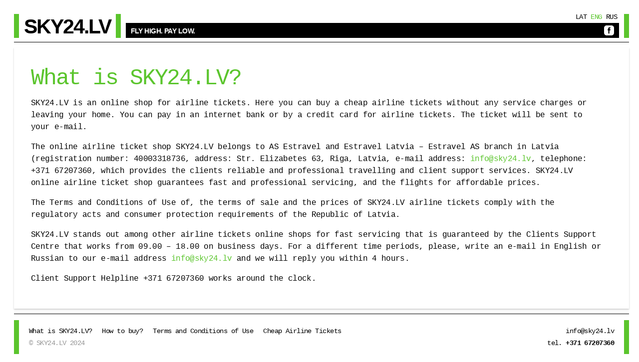

--- FILE ---
content_type: text/html; charset=UTF-8
request_url: https://www.sky24.lv/en/cheap-airline-tickets-from-sky24/
body_size: 24990
content:
<!DOCTYPE html>
<html lang="en-US">
<head>
    <title>What is SKY24.LV? - SKY24.LV</title>
    <meta charset="UTF-8">
    <meta name="viewport" content="width=device-width, initial-scale=1.0">
    <meta name='robots' content='index, follow, max-image-preview:large, max-snippet:-1, max-video-preview:-1' />
	<style>img:is([sizes="auto" i], [sizes^="auto," i]) { contain-intrinsic-size: 3000px 1500px }</style>
	<link rel="alternate" href="https://www.sky24.lv/letas-aviobiletes-sky24/" hreflang="lv" />
<link rel="alternate" href="https://www.sky24.lv/en/cheap-airline-tickets-from-sky24/" hreflang="en" />
<link rel="alternate" href="https://www.sky24.lv/ru/desheviye-aviabilety-v-sky24/" hreflang="ru" />

	<!-- This site is optimized with the Yoast SEO plugin v24.6 - https://yoast.com/wordpress/plugins/seo/ -->
	<link rel="canonical" href="https://www.sky24.lv/en/cheap-airline-tickets-from-sky24/" />
	<meta property="og:locale" content="en_US" />
	<meta property="og:locale:alternate" content="lv_LV" />
	<meta property="og:locale:alternate" content="ru_RU" />
	<meta property="og:type" content="article" />
	<meta property="og:title" content="What is SKY24.LV? - SKY24.LV" />
	<meta property="og:description" content="SKY24.LV is an online shop for airline tickets. Here you can buy a cheap airline tickets without any service charges or leaving your home. You can pay in an internet bank or by a credit card for airline tickets. The ticket will be sent to your e-mail. The online airline ticket shop SKY24.LV belongs to [&hellip;]" />
	<meta property="og:url" content="https://www.sky24.lv/en/cheap-airline-tickets-from-sky24/" />
	<meta property="og:site_name" content="SKY24.LV" />
	<meta property="article:modified_time" content="2024-11-15T15:47:52+00:00" />
	<meta name="twitter:label1" content="Est. reading time" />
	<meta name="twitter:data1" content="2 minutes" />
	<script type="application/ld+json" class="yoast-schema-graph">{"@context":"https://schema.org","@graph":[{"@type":"WebPage","@id":"https://www.sky24.lv/en/cheap-airline-tickets-from-sky24/","url":"https://www.sky24.lv/en/cheap-airline-tickets-from-sky24/","name":"What is SKY24.LV? - SKY24.LV","isPartOf":{"@id":"https://www.sky24.lv/en/#website"},"datePublished":"2021-06-22T06:40:28+00:00","dateModified":"2024-11-15T15:47:52+00:00","inLanguage":"en-US","potentialAction":[{"@type":"ReadAction","target":["https://www.sky24.lv/en/cheap-airline-tickets-from-sky24/"]}]},{"@type":"WebSite","@id":"https://www.sky24.lv/en/#website","url":"https://www.sky24.lv/en/","name":"SKY24.LV","description":"Fly high. Pay low.","potentialAction":[{"@type":"SearchAction","target":{"@type":"EntryPoint","urlTemplate":"https://www.sky24.lv/en/?s={search_term_string}"},"query-input":{"@type":"PropertyValueSpecification","valueRequired":true,"valueName":"search_term_string"}}],"inLanguage":"en-US"}]}</script>
	<!-- / Yoast SEO plugin. -->


<script type="text/javascript">
/* <![CDATA[ */
window._wpemojiSettings = {"baseUrl":"https:\/\/s.w.org\/images\/core\/emoji\/16.0.1\/72x72\/","ext":".png","svgUrl":"https:\/\/s.w.org\/images\/core\/emoji\/16.0.1\/svg\/","svgExt":".svg","source":{"concatemoji":"https:\/\/www.sky24.lv\/wp-includes\/js\/wp-emoji-release.min.js?ver=6.8.3"}};
/*! This file is auto-generated */
!function(s,n){var o,i,e;function c(e){try{var t={supportTests:e,timestamp:(new Date).valueOf()};sessionStorage.setItem(o,JSON.stringify(t))}catch(e){}}function p(e,t,n){e.clearRect(0,0,e.canvas.width,e.canvas.height),e.fillText(t,0,0);var t=new Uint32Array(e.getImageData(0,0,e.canvas.width,e.canvas.height).data),a=(e.clearRect(0,0,e.canvas.width,e.canvas.height),e.fillText(n,0,0),new Uint32Array(e.getImageData(0,0,e.canvas.width,e.canvas.height).data));return t.every(function(e,t){return e===a[t]})}function u(e,t){e.clearRect(0,0,e.canvas.width,e.canvas.height),e.fillText(t,0,0);for(var n=e.getImageData(16,16,1,1),a=0;a<n.data.length;a++)if(0!==n.data[a])return!1;return!0}function f(e,t,n,a){switch(t){case"flag":return n(e,"\ud83c\udff3\ufe0f\u200d\u26a7\ufe0f","\ud83c\udff3\ufe0f\u200b\u26a7\ufe0f")?!1:!n(e,"\ud83c\udde8\ud83c\uddf6","\ud83c\udde8\u200b\ud83c\uddf6")&&!n(e,"\ud83c\udff4\udb40\udc67\udb40\udc62\udb40\udc65\udb40\udc6e\udb40\udc67\udb40\udc7f","\ud83c\udff4\u200b\udb40\udc67\u200b\udb40\udc62\u200b\udb40\udc65\u200b\udb40\udc6e\u200b\udb40\udc67\u200b\udb40\udc7f");case"emoji":return!a(e,"\ud83e\udedf")}return!1}function g(e,t,n,a){var r="undefined"!=typeof WorkerGlobalScope&&self instanceof WorkerGlobalScope?new OffscreenCanvas(300,150):s.createElement("canvas"),o=r.getContext("2d",{willReadFrequently:!0}),i=(o.textBaseline="top",o.font="600 32px Arial",{});return e.forEach(function(e){i[e]=t(o,e,n,a)}),i}function t(e){var t=s.createElement("script");t.src=e,t.defer=!0,s.head.appendChild(t)}"undefined"!=typeof Promise&&(o="wpEmojiSettingsSupports",i=["flag","emoji"],n.supports={everything:!0,everythingExceptFlag:!0},e=new Promise(function(e){s.addEventListener("DOMContentLoaded",e,{once:!0})}),new Promise(function(t){var n=function(){try{var e=JSON.parse(sessionStorage.getItem(o));if("object"==typeof e&&"number"==typeof e.timestamp&&(new Date).valueOf()<e.timestamp+604800&&"object"==typeof e.supportTests)return e.supportTests}catch(e){}return null}();if(!n){if("undefined"!=typeof Worker&&"undefined"!=typeof OffscreenCanvas&&"undefined"!=typeof URL&&URL.createObjectURL&&"undefined"!=typeof Blob)try{var e="postMessage("+g.toString()+"("+[JSON.stringify(i),f.toString(),p.toString(),u.toString()].join(",")+"));",a=new Blob([e],{type:"text/javascript"}),r=new Worker(URL.createObjectURL(a),{name:"wpTestEmojiSupports"});return void(r.onmessage=function(e){c(n=e.data),r.terminate(),t(n)})}catch(e){}c(n=g(i,f,p,u))}t(n)}).then(function(e){for(var t in e)n.supports[t]=e[t],n.supports.everything=n.supports.everything&&n.supports[t],"flag"!==t&&(n.supports.everythingExceptFlag=n.supports.everythingExceptFlag&&n.supports[t]);n.supports.everythingExceptFlag=n.supports.everythingExceptFlag&&!n.supports.flag,n.DOMReady=!1,n.readyCallback=function(){n.DOMReady=!0}}).then(function(){return e}).then(function(){var e;n.supports.everything||(n.readyCallback(),(e=n.source||{}).concatemoji?t(e.concatemoji):e.wpemoji&&e.twemoji&&(t(e.twemoji),t(e.wpemoji)))}))}((window,document),window._wpemojiSettings);
/* ]]> */
</script>
<style id='wp-emoji-styles-inline-css' type='text/css'>

	img.wp-smiley, img.emoji {
		display: inline !important;
		border: none !important;
		box-shadow: none !important;
		height: 1em !important;
		width: 1em !important;
		margin: 0 0.07em !important;
		vertical-align: -0.1em !important;
		background: none !important;
		padding: 0 !important;
	}
</style>
<link rel='stylesheet' id='wp-block-library-css' href='https://www.sky24.lv/wp-includes/css/dist/block-library/style.min.css?ver=6.8.3' type='text/css' media='all' />
<style id='classic-theme-styles-inline-css' type='text/css'>
/*! This file is auto-generated */
.wp-block-button__link{color:#fff;background-color:#32373c;border-radius:9999px;box-shadow:none;text-decoration:none;padding:calc(.667em + 2px) calc(1.333em + 2px);font-size:1.125em}.wp-block-file__button{background:#32373c;color:#fff;text-decoration:none}
</style>
<style id='global-styles-inline-css' type='text/css'>
:root{--wp--preset--aspect-ratio--square: 1;--wp--preset--aspect-ratio--4-3: 4/3;--wp--preset--aspect-ratio--3-4: 3/4;--wp--preset--aspect-ratio--3-2: 3/2;--wp--preset--aspect-ratio--2-3: 2/3;--wp--preset--aspect-ratio--16-9: 16/9;--wp--preset--aspect-ratio--9-16: 9/16;--wp--preset--color--black: #000000;--wp--preset--color--cyan-bluish-gray: #abb8c3;--wp--preset--color--white: #ffffff;--wp--preset--color--pale-pink: #f78da7;--wp--preset--color--vivid-red: #cf2e2e;--wp--preset--color--luminous-vivid-orange: #ff6900;--wp--preset--color--luminous-vivid-amber: #fcb900;--wp--preset--color--light-green-cyan: #7bdcb5;--wp--preset--color--vivid-green-cyan: #00d084;--wp--preset--color--pale-cyan-blue: #8ed1fc;--wp--preset--color--vivid-cyan-blue: #0693e3;--wp--preset--color--vivid-purple: #9b51e0;--wp--preset--gradient--vivid-cyan-blue-to-vivid-purple: linear-gradient(135deg,rgba(6,147,227,1) 0%,rgb(155,81,224) 100%);--wp--preset--gradient--light-green-cyan-to-vivid-green-cyan: linear-gradient(135deg,rgb(122,220,180) 0%,rgb(0,208,130) 100%);--wp--preset--gradient--luminous-vivid-amber-to-luminous-vivid-orange: linear-gradient(135deg,rgba(252,185,0,1) 0%,rgba(255,105,0,1) 100%);--wp--preset--gradient--luminous-vivid-orange-to-vivid-red: linear-gradient(135deg,rgba(255,105,0,1) 0%,rgb(207,46,46) 100%);--wp--preset--gradient--very-light-gray-to-cyan-bluish-gray: linear-gradient(135deg,rgb(238,238,238) 0%,rgb(169,184,195) 100%);--wp--preset--gradient--cool-to-warm-spectrum: linear-gradient(135deg,rgb(74,234,220) 0%,rgb(151,120,209) 20%,rgb(207,42,186) 40%,rgb(238,44,130) 60%,rgb(251,105,98) 80%,rgb(254,248,76) 100%);--wp--preset--gradient--blush-light-purple: linear-gradient(135deg,rgb(255,206,236) 0%,rgb(152,150,240) 100%);--wp--preset--gradient--blush-bordeaux: linear-gradient(135deg,rgb(254,205,165) 0%,rgb(254,45,45) 50%,rgb(107,0,62) 100%);--wp--preset--gradient--luminous-dusk: linear-gradient(135deg,rgb(255,203,112) 0%,rgb(199,81,192) 50%,rgb(65,88,208) 100%);--wp--preset--gradient--pale-ocean: linear-gradient(135deg,rgb(255,245,203) 0%,rgb(182,227,212) 50%,rgb(51,167,181) 100%);--wp--preset--gradient--electric-grass: linear-gradient(135deg,rgb(202,248,128) 0%,rgb(113,206,126) 100%);--wp--preset--gradient--midnight: linear-gradient(135deg,rgb(2,3,129) 0%,rgb(40,116,252) 100%);--wp--preset--font-size--small: 13px;--wp--preset--font-size--medium: 20px;--wp--preset--font-size--large: 36px;--wp--preset--font-size--x-large: 42px;--wp--preset--spacing--20: 0.44rem;--wp--preset--spacing--30: 0.67rem;--wp--preset--spacing--40: 1rem;--wp--preset--spacing--50: 1.5rem;--wp--preset--spacing--60: 2.25rem;--wp--preset--spacing--70: 3.38rem;--wp--preset--spacing--80: 5.06rem;--wp--preset--shadow--natural: 6px 6px 9px rgba(0, 0, 0, 0.2);--wp--preset--shadow--deep: 12px 12px 50px rgba(0, 0, 0, 0.4);--wp--preset--shadow--sharp: 6px 6px 0px rgba(0, 0, 0, 0.2);--wp--preset--shadow--outlined: 6px 6px 0px -3px rgba(255, 255, 255, 1), 6px 6px rgba(0, 0, 0, 1);--wp--preset--shadow--crisp: 6px 6px 0px rgba(0, 0, 0, 1);}:where(.is-layout-flex){gap: 0.5em;}:where(.is-layout-grid){gap: 0.5em;}body .is-layout-flex{display: flex;}.is-layout-flex{flex-wrap: wrap;align-items: center;}.is-layout-flex > :is(*, div){margin: 0;}body .is-layout-grid{display: grid;}.is-layout-grid > :is(*, div){margin: 0;}:where(.wp-block-columns.is-layout-flex){gap: 2em;}:where(.wp-block-columns.is-layout-grid){gap: 2em;}:where(.wp-block-post-template.is-layout-flex){gap: 1.25em;}:where(.wp-block-post-template.is-layout-grid){gap: 1.25em;}.has-black-color{color: var(--wp--preset--color--black) !important;}.has-cyan-bluish-gray-color{color: var(--wp--preset--color--cyan-bluish-gray) !important;}.has-white-color{color: var(--wp--preset--color--white) !important;}.has-pale-pink-color{color: var(--wp--preset--color--pale-pink) !important;}.has-vivid-red-color{color: var(--wp--preset--color--vivid-red) !important;}.has-luminous-vivid-orange-color{color: var(--wp--preset--color--luminous-vivid-orange) !important;}.has-luminous-vivid-amber-color{color: var(--wp--preset--color--luminous-vivid-amber) !important;}.has-light-green-cyan-color{color: var(--wp--preset--color--light-green-cyan) !important;}.has-vivid-green-cyan-color{color: var(--wp--preset--color--vivid-green-cyan) !important;}.has-pale-cyan-blue-color{color: var(--wp--preset--color--pale-cyan-blue) !important;}.has-vivid-cyan-blue-color{color: var(--wp--preset--color--vivid-cyan-blue) !important;}.has-vivid-purple-color{color: var(--wp--preset--color--vivid-purple) !important;}.has-black-background-color{background-color: var(--wp--preset--color--black) !important;}.has-cyan-bluish-gray-background-color{background-color: var(--wp--preset--color--cyan-bluish-gray) !important;}.has-white-background-color{background-color: var(--wp--preset--color--white) !important;}.has-pale-pink-background-color{background-color: var(--wp--preset--color--pale-pink) !important;}.has-vivid-red-background-color{background-color: var(--wp--preset--color--vivid-red) !important;}.has-luminous-vivid-orange-background-color{background-color: var(--wp--preset--color--luminous-vivid-orange) !important;}.has-luminous-vivid-amber-background-color{background-color: var(--wp--preset--color--luminous-vivid-amber) !important;}.has-light-green-cyan-background-color{background-color: var(--wp--preset--color--light-green-cyan) !important;}.has-vivid-green-cyan-background-color{background-color: var(--wp--preset--color--vivid-green-cyan) !important;}.has-pale-cyan-blue-background-color{background-color: var(--wp--preset--color--pale-cyan-blue) !important;}.has-vivid-cyan-blue-background-color{background-color: var(--wp--preset--color--vivid-cyan-blue) !important;}.has-vivid-purple-background-color{background-color: var(--wp--preset--color--vivid-purple) !important;}.has-black-border-color{border-color: var(--wp--preset--color--black) !important;}.has-cyan-bluish-gray-border-color{border-color: var(--wp--preset--color--cyan-bluish-gray) !important;}.has-white-border-color{border-color: var(--wp--preset--color--white) !important;}.has-pale-pink-border-color{border-color: var(--wp--preset--color--pale-pink) !important;}.has-vivid-red-border-color{border-color: var(--wp--preset--color--vivid-red) !important;}.has-luminous-vivid-orange-border-color{border-color: var(--wp--preset--color--luminous-vivid-orange) !important;}.has-luminous-vivid-amber-border-color{border-color: var(--wp--preset--color--luminous-vivid-amber) !important;}.has-light-green-cyan-border-color{border-color: var(--wp--preset--color--light-green-cyan) !important;}.has-vivid-green-cyan-border-color{border-color: var(--wp--preset--color--vivid-green-cyan) !important;}.has-pale-cyan-blue-border-color{border-color: var(--wp--preset--color--pale-cyan-blue) !important;}.has-vivid-cyan-blue-border-color{border-color: var(--wp--preset--color--vivid-cyan-blue) !important;}.has-vivid-purple-border-color{border-color: var(--wp--preset--color--vivid-purple) !important;}.has-vivid-cyan-blue-to-vivid-purple-gradient-background{background: var(--wp--preset--gradient--vivid-cyan-blue-to-vivid-purple) !important;}.has-light-green-cyan-to-vivid-green-cyan-gradient-background{background: var(--wp--preset--gradient--light-green-cyan-to-vivid-green-cyan) !important;}.has-luminous-vivid-amber-to-luminous-vivid-orange-gradient-background{background: var(--wp--preset--gradient--luminous-vivid-amber-to-luminous-vivid-orange) !important;}.has-luminous-vivid-orange-to-vivid-red-gradient-background{background: var(--wp--preset--gradient--luminous-vivid-orange-to-vivid-red) !important;}.has-very-light-gray-to-cyan-bluish-gray-gradient-background{background: var(--wp--preset--gradient--very-light-gray-to-cyan-bluish-gray) !important;}.has-cool-to-warm-spectrum-gradient-background{background: var(--wp--preset--gradient--cool-to-warm-spectrum) !important;}.has-blush-light-purple-gradient-background{background: var(--wp--preset--gradient--blush-light-purple) !important;}.has-blush-bordeaux-gradient-background{background: var(--wp--preset--gradient--blush-bordeaux) !important;}.has-luminous-dusk-gradient-background{background: var(--wp--preset--gradient--luminous-dusk) !important;}.has-pale-ocean-gradient-background{background: var(--wp--preset--gradient--pale-ocean) !important;}.has-electric-grass-gradient-background{background: var(--wp--preset--gradient--electric-grass) !important;}.has-midnight-gradient-background{background: var(--wp--preset--gradient--midnight) !important;}.has-small-font-size{font-size: var(--wp--preset--font-size--small) !important;}.has-medium-font-size{font-size: var(--wp--preset--font-size--medium) !important;}.has-large-font-size{font-size: var(--wp--preset--font-size--large) !important;}.has-x-large-font-size{font-size: var(--wp--preset--font-size--x-large) !important;}
:where(.wp-block-post-template.is-layout-flex){gap: 1.25em;}:where(.wp-block-post-template.is-layout-grid){gap: 1.25em;}
:where(.wp-block-columns.is-layout-flex){gap: 2em;}:where(.wp-block-columns.is-layout-grid){gap: 2em;}
:root :where(.wp-block-pullquote){font-size: 1.5em;line-height: 1.6;}
</style>
<link rel='stylesheet' id='sky24-text-content-css' href='https://www.sky24.lv/wp-content/themes/sky24/styles/text-content.css?ver=6.8.3' type='text/css' media='all' />
<link rel='stylesheet' id='sky24-utils-css' href='https://www.sky24.lv/wp-content/themes/sky24/styles/generated-utils.css?ver=6.8.3' type='text/css' media='all' />
<link rel='stylesheet' id='sky24-css' href='https://www.sky24.lv/wp-content/themes/sky24/styles/sky24.css?ver=6.8.3' type='text/css' media='all' />
<script type="text/javascript" src="https://www.sky24.lv/wp-includes/js/jquery/jquery.min.js?ver=3.7.1" id="jquery-core-js"></script>
<script type="text/javascript" src="https://www.sky24.lv/wp-includes/js/jquery/jquery-migrate.min.js?ver=3.4.1" id="jquery-migrate-js"></script>
<link rel="https://api.w.org/" href="https://www.sky24.lv/wp-json/" /><link rel="alternate" title="JSON" type="application/json" href="https://www.sky24.lv/wp-json/wp/v2/pages/36814" /><link rel="EditURI" type="application/rsd+xml" title="RSD" href="https://www.sky24.lv/xmlrpc.php?rsd" />
<meta name="generator" content="WordPress 6.8.3" />
<link rel='shortlink' href='https://www.sky24.lv/?p=36814' />
<link rel="alternate" title="oEmbed (JSON)" type="application/json+oembed" href="https://www.sky24.lv/wp-json/oembed/1.0/embed?url=https%3A%2F%2Fwww.sky24.lv%2Fen%2Fcheap-airline-tickets-from-sky24%2F" />
<link rel="alternate" title="oEmbed (XML)" type="text/xml+oembed" href="https://www.sky24.lv/wp-json/oembed/1.0/embed?url=https%3A%2F%2Fwww.sky24.lv%2Fen%2Fcheap-airline-tickets-from-sky24%2F&#038;format=xml" />
<link rel="icon" href="https://www.sky24.lv/wp-content/uploads/2024/11/cropped-cropped-favicon_sky24-32x32-1-32x32.png" sizes="32x32" />
<link rel="icon" href="https://www.sky24.lv/wp-content/uploads/2024/11/cropped-cropped-favicon_sky24-32x32-1-192x192.png" sizes="192x192" />
<link rel="apple-touch-icon" href="https://www.sky24.lv/wp-content/uploads/2024/11/cropped-cropped-favicon_sky24-32x32-1-180x180.png" />
<meta name="msapplication-TileImage" content="https://www.sky24.lv/wp-content/uploads/2024/11/cropped-cropped-favicon_sky24-32x32-1-270x270.png" />
</head>

<body class="wp-singular page-template page-template-template-sky24-content page-template-template-sky24-content-php page page-id-36814 wp-theme-sky24 sky24" >



<header class="print:hidden">
    <div class="flex-auto content-wrap content-wrap-w-full">
        <div class="relative ml-6 lg:ml-10 mr-6 mt-5 border-b border-black print:hidden">
            <div class="pt-6 pb-4 flex flex-1 items-end">
                <div class="bg-brand w-5 h-18 inline-block mr-5 -mt-1"></div>
                <a href="/">
                    <h1 class="sky24-logo inline-block text-black leading-none font-semibold font-arial pb-1">SKY24.LV</h1>
                </a>
                <div class="bg-brand w-5 h-18 inline-block ml-5 -mt-1"></div>

                <div class="ml-5 flex flex-col flex-1 items-end">
                    <div class="flex text-black">
                        
                                                    <a class="px-2 text-sm uppercase hover:underline " href="https://www.sky24.lv/letas-aviobiletes-sky24/">Lat</a>
                            
                                                    <a class="px-2 text-sm uppercase hover:underline text-brand" href="https://www.sky24.lv/en/cheap-airline-tickets-from-sky24/">Eng</a>
                            
                                                    <a class="px-2 text-sm uppercase hover:underline " href="https://www.sky24.lv/ru/desheviye-aviabilety-v-sky24/">Rus</a>
                                                </div>

                    <div class="font-arial w-full bg-black h-full text-white uppercase pt-2 pb-1 px-5 font-bold text-sm tracking-wider hidden sm:flex justify-between items-center">
                        <span>Fly high. Pay low.</span>
                                                    <a href="https://www.facebook.com/sky24.lv/" class=""><img class="block -mt-1 w-10 h-10 hover:opacity-80" src="/wp-content/themes/sky24/images/icon-rounded-facebook.svg" alt="FB"></a>
                                            </div>
                </div>

                <div class="bg-brand w-5 h-18 hidden sm:inline-block ml-5 -mt-1"></div>
            </div>
        </div>
    </div>
</header>

<div class="content-wrap footer-fix">
    <div class="ml-6 lg:ml-10 mr-6 mt-5">
        <main>
            <div class="flex bg-white shadow text-content main-content">
                <div class="page-content flex-1">
                    <h1 class="w-full text-2xl leading-tight text-brand md:text-4xl md:leading-snug">What is SKY24.LV?</h1>
                    <p>SKY24.LV is an online shop for airline tickets. Here you can buy a cheap airline tickets without any service charges or leaving your home. You can pay in an internet bank or by a credit card for airline tickets. The ticket will be sent to your e-mail.</p>
<p>The online airline ticket shop SKY24.LV belongs to AS Estravel and Estravel Latvia &#8211; Estravel AS branch in Latvia (registration number: 40003318736, address: Str. Elizabetes 63, Riga, Latvia, e-mail address:<a href="mailto:info@sky24.lv" target="_blank" rel="noopener"> info@sky24.lv</a>, telephone: +371 67207360, which provides the clients reliable and professional travelling and client support services. SKY24.LV online airline ticket shop guarantees fast and professional servicing, and the flights for affordable prices.</p>
<p>The Terms and Conditions of Use of, the terms of sale and the prices of SKY24.LV airline tickets comply with the regulatory acts and consumer protection requirements of the Republic of Latvia.</p>
<p>SKY24.LV stands out among other airline tickets online shops for fast servicing that is guaranteed by the Clients Support Centre that works from 09.00 &#8211; 18.00 on business days. For a different time periods, please, write an e-mail in English or Russian to our e-mail address<a href="mailto:info@sky24.lv" target="_blank" rel="noopener"> info@sky24.lv</a> and we will reply you within 4 hours.</p>
<p>Client Support Helpline +371 67207360 works around the clock.</p>
                </div>
        </main>

    </div>
</div>


<div class="flex-auto content-wrap content-wrap-w-full">
    <div class="relative ml-6 lg:ml-10 mr-6 mt-5 border-t border-black print:hidden">
        <div class="pt-6 pb-4 flex flex-1 items-center">
            <div class="border-l-10 border-r-10 border-brand w-full py-5 px-10">

                <div class="flex flex-col md:flex-row justify-between text-black">
                    <div>
                        <div class="flex flex-col sm:flex-row">
                                                            <a class="pr-10 text-sm hover:underline" href="https://www.sky24.lv/en/cheap-airline-tickets-from-sky24/">What is SKY24.LV?</a>
                                                                <a class="pr-10 text-sm hover:underline" href="https://www.sky24.lv/en/how-to-buy-cheap-airline-tickets/">How to buy?</a>
                                                                <a class="pr-10 text-sm hover:underline" href="https://www.sky24.lv/en/terms-of-use/">Terms and Conditions of Use</a>
                                                                <a class="pr-10 text-sm hover:underline" href="https://www.sky24.lv/en/cheap-airline-tickets/">Cheap Airline Tickets</a>
                                                        </div>
                        <span class="text-gray-500 text-sm">© SKY24.LV 2024</span>
                    </div>

                    <div class="pt-10 sm:pt-0 text-left sm:text-right">
                        <a href="mailto:info@sky24.lv" class="text-sm hover:underline">
                            info@sky24.lv                        </a>
                        <p class="text-sm">tel. <b>+371 67207360</b></p>
                    </div>
                </div>


            </div>
        </div>
    </div>
</div>

<script type="speculationrules">
{"prefetch":[{"source":"document","where":{"and":[{"href_matches":"\/*"},{"not":{"href_matches":["\/wp-*.php","\/wp-admin\/*","\/wp-content\/uploads\/*","\/wp-content\/*","\/wp-content\/plugins\/*","\/wp-content\/themes\/sky24\/*","\/*\\?(.+)"]}},{"not":{"selector_matches":"a[rel~=\"nofollow\"]"}},{"not":{"selector_matches":".no-prefetch, .no-prefetch a"}}]},"eagerness":"conservative"}]}
</script>

</body>
</html>


--- FILE ---
content_type: text/css
request_url: https://www.sky24.lv/wp-content/themes/sky24/styles/text-content.css?ver=6.8.3
body_size: 4685
content:

body.sky24 .text-content {
    font-weight: 400;
    font-size: 16px;
    line-height: 1.5;
    width: 100%;
    /* font-family: omnes-pro, sans-serif; */
    font-family: 'Courier', monospace;
}

body.sky24 .text-content h1 {
    font-size: 30px;
    line-height: 35px;
    font-weight: 400;
    margin-bottom: 15px;
}

@media (min-width: 768px) {
    body.sky24 .text-content h1 {
        font-size: 45px;
        line-height: 45px
    }
}

body.sky24 .text-content h2 {
    font-size: 26px;
    line-height: 26px;
    font-weight: 400;
    color: var(--green);
    text-transform: none;
    padding: 15px 0;
}

body.sky24 .text-content h3 {
    font-size: 22px;
    line-height: 22px;
    font-weight: 500;
    padding: 15px 0;
}

body.sky24 .text-content p {
    font-weight: 400;
    font-size: 16px;
    line-height: 1.5;
    margin-bottom: 1em;
}

body.sky24 .text-content p:last-child {
    margin-bottom: 0;
}

body.sky24 .text-content strong {
    font-weight: 600;
}

body.sky24 .text-content h1,
body.sky24 .text-content h2,
body.sky24 .text-content h3,
body.sky24 .text-content h6 {
    color: var(--green);
}

body.sky24 .text-content > h4,
body.sky24 .text-content > h5 {
    color: var(--green);
    padding: 15px 0;
}

body.sky24 .text-content h4 {
    font-size: 20px;
    line-height: 1.5;
    font-weight: 500;
}

body.sky24 .text-content h5 {
    font-size: 16px;
    line-height: 1.5;
    font-weight: 600;
}

body.sky24 .text-content > ol {
    padding-top: calc(0.5em - 10px);
    padding-bottom: 2em;
    padding-left: 20px;
}

body.sky24 .text-content > ol > li {
    padding-top: 10px;
}

body.sky24 .text-content > ol a {
    color: var(--green);
    text-decoration: none;
}

body.sky24 .text-content > ol a:hover {
    color: var(--black);
    text-decoration: underline;
}

body.sky24 .text-content > ul {
    padding-top: calc(0.5em - 10px);
    padding-bottom: 2em;
    list-style-type: disc;
    padding-left: 20px;
}

body.sky24 .text-content > ul li {
    position: relative;
    padding-top: 10px;
    padding-left: 10px;
}

body.sky24 .text-content > ul a {
    color: var(--green);
    text-decoration: none;
}

body.sky24 .text-content > ul a:hover {
    color: var(--black);
    text-decoration: underline;
}

body.sky24 .text-content > ol {
    padding-left: 30px;
    list-style-type: decimal;
}

body.sky24 .text-content > ol > li {
    padding-left: 10px;
}

body.sky24 .text-content p a,
body.sky24 .text-content > a {
    color: var(--green);
    text-decoration: none;
}

body.sky24 .text-content p a:hover, body.sky24 .text-content > a:hover {
    color: var(--black);
    text-decoration: underline;
}

body.sky24 .text-content img.alignright {
    float: none;
    display: block;
    margin: 0 0 1em 1em;
}

@media (min-width: 768px) {
    body.sky24 .text-content img.alignright {
        float: right
    }
}

body.sky24 .text-content img.alignleft {
    float: none;
    display: block;
    margin: 0 1em 1em 0;
}

@media (min-width: 768px) {
    body.sky24 .text-content img.alignleft {
        float: left
    }
}

body.sky24 .text-content img.aligncenter {
    display: block;
    margin-left: auto;
    margin-right: auto;
}

body.sky24 .text-content a img.alignright {
    float: right;
    margin: 0 0 1em 1em;
}

body.sky24 .text-content a img.alignleft {
    float: left;
    margin: 0 1em 1em 0;
}

body.sky24 .text-content a img.aligncenter {
    display: block;
    margin-left: auto;
    margin-right: auto;
}

body.sky24 .text-content .alignright {
    float: right;
}

body.sky24 .text-content .alignleft {
    float: left;
}

body.sky24 .text-content .aligncenter {
    display: block;
    margin-left: auto;
    margin-right: auto;
}

body.sky24 .text-content > img {
    margin: 40px 0;
}

body.sky24 .text-content table {
    width: 100%;
    margin: 40px 0;
}

body.sky24 .text-content table thead td {
    border-style: solid;
}

body.sky24 .text-content table td {
    padding: 10px 10px 10px 0;
    border-bottom: 1px dashed var(--darkgray);
}

@media (min-width: 768px) {

    body.sky24 .text-content table td {
        padding: 10px 30px 10px 0
    }
}

body.sky24 .text-content table td img {
    margin-left: auto;
    margin-right: auto;
}

body.sky24 .text-content table tr td:last-child {
    padding-right: 0;
    text-align: right;
}

body.sky24 .text-content a {
    color: var(--green);
}

body.sky24 .text-content a:hover {
    color: var(--black);
}

--- FILE ---
content_type: text/css
request_url: https://www.sky24.lv/wp-content/themes/sky24/styles/generated-utils.css?ver=6.8.3
body_size: 8180
content:
*, ::before, ::after {
  --tw-border-spacing-x: 0;
  --tw-border-spacing-y: 0;
  --tw-translate-x: 0;
  --tw-translate-y: 0;
  --tw-rotate: 0;
  --tw-skew-x: 0;
  --tw-skew-y: 0;
  --tw-scale-x: 1;
  --tw-scale-y: 1;
  --tw-pan-x:  ;
  --tw-pan-y:  ;
  --tw-pinch-zoom:  ;
  --tw-scroll-snap-strictness: proximity;
  --tw-gradient-from-position:  ;
  --tw-gradient-via-position:  ;
  --tw-gradient-to-position:  ;
  --tw-ordinal:  ;
  --tw-slashed-zero:  ;
  --tw-numeric-figure:  ;
  --tw-numeric-spacing:  ;
  --tw-numeric-fraction:  ;
  --tw-ring-inset:  ;
  --tw-ring-offset-width: 0px;
  --tw-ring-offset-color: #fff;
  --tw-ring-color: rgb(59 130 246 / 0.5);
  --tw-ring-offset-shadow: 0 0 #0000;
  --tw-ring-shadow: 0 0 #0000;
  --tw-shadow: 0 0 #0000;
  --tw-shadow-colored: 0 0 #0000;
  --tw-blur:  ;
  --tw-brightness:  ;
  --tw-contrast:  ;
  --tw-grayscale:  ;
  --tw-hue-rotate:  ;
  --tw-invert:  ;
  --tw-saturate:  ;
  --tw-sepia:  ;
  --tw-drop-shadow:  ;
  --tw-backdrop-blur:  ;
  --tw-backdrop-brightness:  ;
  --tw-backdrop-contrast:  ;
  --tw-backdrop-grayscale:  ;
  --tw-backdrop-hue-rotate:  ;
  --tw-backdrop-invert:  ;
  --tw-backdrop-opacity:  ;
  --tw-backdrop-saturate:  ;
  --tw-backdrop-sepia:  ;
  --tw-contain-size:  ;
  --tw-contain-layout:  ;
  --tw-contain-paint:  ;
  --tw-contain-style:  
}

::backdrop {
  --tw-border-spacing-x: 0;
  --tw-border-spacing-y: 0;
  --tw-translate-x: 0;
  --tw-translate-y: 0;
  --tw-rotate: 0;
  --tw-skew-x: 0;
  --tw-skew-y: 0;
  --tw-scale-x: 1;
  --tw-scale-y: 1;
  --tw-pan-x:  ;
  --tw-pan-y:  ;
  --tw-pinch-zoom:  ;
  --tw-scroll-snap-strictness: proximity;
  --tw-gradient-from-position:  ;
  --tw-gradient-via-position:  ;
  --tw-gradient-to-position:  ;
  --tw-ordinal:  ;
  --tw-slashed-zero:  ;
  --tw-numeric-figure:  ;
  --tw-numeric-spacing:  ;
  --tw-numeric-fraction:  ;
  --tw-ring-inset:  ;
  --tw-ring-offset-width: 0px;
  --tw-ring-offset-color: #fff;
  --tw-ring-color: rgb(59 130 246 / 0.5);
  --tw-ring-offset-shadow: 0 0 #0000;
  --tw-ring-shadow: 0 0 #0000;
  --tw-shadow: 0 0 #0000;
  --tw-shadow-colored: 0 0 #0000;
  --tw-blur:  ;
  --tw-brightness:  ;
  --tw-contrast:  ;
  --tw-grayscale:  ;
  --tw-hue-rotate:  ;
  --tw-invert:  ;
  --tw-saturate:  ;
  --tw-sepia:  ;
  --tw-drop-shadow:  ;
  --tw-backdrop-blur:  ;
  --tw-backdrop-brightness:  ;
  --tw-backdrop-contrast:  ;
  --tw-backdrop-grayscale:  ;
  --tw-backdrop-hue-rotate:  ;
  --tw-backdrop-invert:  ;
  --tw-backdrop-opacity:  ;
  --tw-backdrop-saturate:  ;
  --tw-backdrop-sepia:  ;
  --tw-contain-size:  ;
  --tw-contain-layout:  ;
  --tw-contain-paint:  ;
  --tw-contain-style:  
}

.container {
  width: 100%
}

@media (min-width: 480px) {
  .container {
    max-width: 480px
  }
}

@media (min-width: 640px) {
  .container {
    max-width: 640px
  }
}

@media (min-width: 768px) {
  .container {
    max-width: 768px
  }
}

@media (min-width: 900px) {
  .container {
    max-width: 900px
  }
}

@media (min-width: 1024px) {
  .container {
    max-width: 1024px
  }
}

@media (min-width: 1100px) {
  .container {
    max-width: 1100px
  }
}

@media (min-width: 1280px) {
  .container {
    max-width: 1280px
  }
}

.relative {
  position: relative
}

.m-5 {
  margin: 0.625rem
}

.-mt-1 {
  margin-top: -0.125rem
}

.ml-5 {
  margin-left: 0.625rem
}

.ml-6 {
  margin-left: 0.75rem
}

.ml-auto {
  margin-left: auto
}

.mr-10 {
  margin-right: 1.25rem
}

.mr-3 {
  margin-right: 0.375rem
}

.mr-5 {
  margin-right: 0.625rem
}

.mr-6 {
  margin-right: 0.75rem
}

.mt-12 {
  margin-top: 1.5rem
}

.mt-2 {
  margin-top: 0.25rem
}

.mt-5 {
  margin-top: 0.625rem
}

.block {
  display: block
}

.inline-block {
  display: inline-block
}

.flex {
  display: flex
}

.inline-flex {
  display: inline-flex
}

.hidden {
  display: none
}

.h-10 {
  height: 1.25rem
}

.h-12 {
  height: 1.5rem
}

.h-18 {
  height: 3rem
}

.h-5 {
  height: 0.625rem
}

.h-full {
  height: 100%
}

.w-10 {
  width: 1.25rem
}

.w-12 {
  width: 1.5rem
}

.w-5 {
  width: 0.625rem
}

.w-fit {
  width: -moz-fit-content;
  width: fit-content
}

.w-full {
  width: 100%
}

.flex-1 {
  flex: 1 1 0%
}

.flex-auto {
  flex: 1 1 auto
}

.flex-shrink-0 {
  flex-shrink: 0
}

.-rotate-45 {
  --tw-rotate: -45deg;
  transform: translate(var(--tw-translate-x), var(--tw-translate-y)) rotate(var(--tw-rotate)) skewX(var(--tw-skew-x)) skewY(var(--tw-skew-y)) scaleX(var(--tw-scale-x)) scaleY(var(--tw-scale-y))
}

.flex-col {
  flex-direction: column
}

.items-end {
  align-items: flex-end
}

.items-center {
  align-items: center
}

.justify-between {
  justify-content: space-between
}

.truncate {
  overflow: hidden;
  text-overflow: ellipsis;
  white-space: nowrap
}

.whitespace-nowrap {
  white-space: nowrap
}

.border {
  border-width: 1px
}

.border-b {
  border-bottom-width: 1px
}

.border-l-10 {
  border-left-width: 10px
}

.border-r-10 {
  border-right-width: 10px
}

.border-t {
  border-top-width: 1px
}

.border-dashed {
  border-style: dashed
}

.border-black {
  --tw-border-opacity: 1;
  border-color: rgb(0 0 0 / var(--tw-border-opacity))
}

.border-brand {
  --tw-border-opacity: 1;
  border-color: rgb(91 197 45 / var(--tw-border-opacity))
}

.bg-black {
  --tw-bg-opacity: 1;
  background-color: rgb(0 0 0 / var(--tw-bg-opacity))
}

.bg-brand {
  --tw-bg-opacity: 1;
  background-color: rgb(91 197 45 / var(--tw-bg-opacity))
}

.bg-gray-200 {
  --tw-bg-opacity: 1;
  background-color: rgb(241 242 242 / var(--tw-bg-opacity))
}

.bg-white {
  --tw-bg-opacity: 1;
  background-color: rgb(255 255 255 / var(--tw-bg-opacity))
}

.fill-current {
  fill: currentColor
}

.px-1 {
  padding-left: 0.125rem;
  padding-right: 0.125rem
}

.px-10 {
  padding-left: 1.25rem;
  padding-right: 1.25rem
}

.px-15 {
  padding-left: 2rem;
  padding-right: 2rem
}

.px-2 {
  padding-left: 0.25rem;
  padding-right: 0.25rem
}

.px-5 {
  padding-left: 0.625rem;
  padding-right: 0.625rem
}

.py-10 {
  padding-top: 1.25rem;
  padding-bottom: 1.25rem
}

.py-5 {
  padding-top: 0.625rem;
  padding-bottom: 0.625rem
}

.pb-1 {
  padding-bottom: 0.125rem
}

.pb-12 {
  padding-bottom: 1.5rem
}

.pb-4 {
  padding-bottom: 0.5rem
}

.pr-10 {
  padding-right: 1.25rem
}

.pt-10 {
  padding-top: 1.25rem
}

.pt-2 {
  padding-top: 0.25rem
}

.pt-6 {
  padding-top: 0.75rem
}

.text-left {
  text-align: left
}

.text-2xl {
  font-size: 1.5rem
}

.text-base {
  font-size: 1rem
}

.text-sm {
  font-size: 0.875rem
}

.text-xl {
  font-size: 1.25rem
}

.font-bold {
  font-weight: 700
}

.font-semibold {
  font-weight: 600
}

.uppercase {
  text-transform: uppercase
}

.leading-none {
  line-height: 1
}

.leading-snug {
  line-height: 1.25
}

.leading-tight {
  line-height: 1.08
}

.tracking-wider {
  letter-spacing: 0.05em
}

.text-black {
  --tw-text-opacity: 1;
  color: rgb(0 0 0 / var(--tw-text-opacity))
}

.text-brand {
  --tw-text-opacity: 1;
  color: rgb(91 197 45 / var(--tw-text-opacity))
}

.text-gray-500 {
  --tw-text-opacity: 1;
  color: rgb(151 151 151 / var(--tw-text-opacity))
}

.text-white {
  --tw-text-opacity: 1;
  color: rgb(255 255 255 / var(--tw-text-opacity))
}

.shadow {
  --tw-shadow: 0px 2px 3px rgba(0, 0, 0, 0.2);
  --tw-shadow-colored: 0px 2px 3px var(--tw-shadow-color);
  box-shadow: var(--tw-ring-offset-shadow, 0 0 #0000), var(--tw-ring-shadow, 0 0 #0000), var(--tw-shadow)
}

.hover\:text-brand:hover {
  --tw-text-opacity: 1;
  color: rgb(91 197 45 / var(--tw-text-opacity))
}

.hover\:underline:hover {
  text-decoration-line: underline
}

.hover\:opacity-80:hover {
  opacity: 0.8
}

@media (min-width: 640px) {
  .sm\:inline-block {
    display: inline-block
  }

  .sm\:flex {
    display: flex
  }

  .sm\:flex-row {
    flex-direction: row
  }

  .sm\:pt-0 {
    padding-top: 0
  }

  .sm\:text-right {
    text-align: right
  }
}

@media (min-width: 768px) {
  .md\:flex-row {
    flex-direction: row
  }

  .md\:text-4xl {
    font-size: 1.75rem
  }

  .md\:leading-snug {
    line-height: 1.25
  }
}

@media (min-width: 900px) {
  .lg\:ml-10 {
    margin-left: 1.25rem
  }
}

@media (min-width: 1024px) {
  .xl\:hidden {
    display: none
  }
}

@media print {
  .print\:hidden {
    display: none
  }
}

--- FILE ---
content_type: text/css
request_url: https://www.sky24.lv/wp-content/themes/sky24/styles/sky24.css?ver=6.8.3
body_size: 4827
content:

body.sky24 {
    line-height: 24px;
    color: var(--black);
    background-color: var(--white);
    padding-top: 0;
    font-family: 'Courier', monospace;
    letter-spacing: -0.04em;
}

body.sky24 .content-wrap {
    max-width: 1360px;
}

body.sky24 h1.sky24-logo {
    font-size: 41px;
    font-family: Arial, Verdana, sans-serif;
}

/* RESET START */
a {
    color: inherit;
    text-decoration: inherit;
}

body.sky24 p,
body.sky24 span,
body.sky24 a,
body.sky24 button,
body.sky24 label {
    letter-spacing: -0.04em;
}

body.sky24 h1,
body.sky24 h2,
body.sky24 h3,
body.sky24 h4,
body.sky24 h5 {
    letter-spacing: -0.05em;
}

body.sky24 p,
body.sky24 h1,
body.sky24 h2,
body.sky24 h3,
body.sky24 h4,
body.sky24 h5 {
    font-family: 'Courier', monospace;
}

blockquote,
dl,
dd,
h1,
h2,
h3,
h4,
h5,
h6,
hr,
figure,
p,
pre {
    margin: 0;
}

ol, ul {
    list-style: none;
    padding: 0;
}

h1,
h2,
h3,
h4,
h5,
h6 {
    font-size: inherit;
    font-weight: inherit;
}

img,
video {
    max-width: 100%;
    height: auto;
}

img,
svg,
video,
canvas,
audio,
iframe,
embed,
object {
    display: block;
    vertical-align: middle;
}

img {
    border-style: solid;
}

input,
textarea,
select {
    -moz-appearance: none;
    appearance: none;
}

button,
input,
optgroup,
select,
textarea {
    line-height: inherit;
    font-family: inherit;
    font-size: 100%;
    line-height: 1.15;
    margin: 0;
}

*,
::before,
::after {
    box-sizing: border-box; /* 1 */
    border-width: 0; /* 2 */
    border-style: solid; /* 2 */
    border-color: #EEEEEE; /* 2 */
}
/* RESET END */

.newsletter {
    padding-top: 24px;

    & .newsletter-heading {
        font-size: 1.25rem;
        line-height: 1.08;
        color: #5bc52d;
    }

    & .newsletter-input-container {
        width: 100%;
        max-width: 24rem;
        margin-top: 0.75rem;
        position: relative;

        & .newsletter-input {
            color: black;
            background: white;
            border: 1px solid black;
            width: 100%;
            padding: 6px 80px 6px 6px;
        }
        & .newsletter-subscribe-btn {
            cursor: pointer;
            height: calc(100% - 2px);
            margin-top: 1px;
            margin-right: 1px;
            position: absolute;
            top: 0;
            right: 0;
            padding: 12px 6px;
            font-weight: 700;
            display: flex;
            align-items: center;
            color: black;
            background: linear-gradient(180deg, #53f910 0%, #5aca2a 100%);

            &:hover {
                color: white;
                background: #5bc52d;
            }

            & .newsletter-subscribe-btn-icon {
                height: 10px;
                width: 10px;
                margin-left: 6px;
                fill: currentColor;
                rotate: -45deg;
            }
        }
    }    
}

:root {
    --green: #5bc52d;
    --darkgreen: #3f9918;
    --lightgreen: #b5f598;
    --orange: #f3b513;
    --black: #000000;
    --white: #fff;
    --lightgray: #f1f2f2;
    --gray: #e7e7e7;
    --darkgray: #979797;
    --swiper-navigation-size: 44px;
    --swiper-theme-color: #007aff;
}

.content-wrap {
    width: 100%;
    position: relative;
    transition: max-width 0.4s ease-in-out;
}

/* Courier only has 2 font-weights 500 and 600 */
.font-medium.font-medium.font-medium {
    font-weight: 600;
}

.font-arial {
    font-family: Arial, Verdana, sans-serif;
}

.footer-fix {
    min-height: calc(100vh - 75px - 120px - 38px);
}
[data-online-flights-page]:not([data-online-flights-page="home"]) .main-content {
    padding: 0;
    background: none;
}
[data-online-flights-page]:not([data-online-flights-page="home"]) .side-content {
    display: none;
}
[data-online-flights-page]:not([data-online-flights-page="home"]) .page-content {
    padding: 0;
}
[data-online-flights-page]:not([data-online-flights-page="home"]) .page-content > *:not(:has(script)),
[data-online-flights-page]:not([data-online-flights-page="home"]) .side-content-mobile {
    display: none;
}
.main-content {
    padding: 1.625rem 1rem 1.5rem 1rem;
}
@media (min-width: 768px) {
    .main-content {
        padding-top: 2.5rem;
    }
}

/* Fix farefamily table overflow in online flights SPA */
.page-content {
    width: 100%;
}

@media (min-width: 768px) {
    .page-content {
        padding-right: 2rem;
        padding-bottom: 1.5rem;
        padding-left: 1.125rem;
    }
}

.side-content {
    display: none;
}
@media (min-width: 1024px) {
    .side-content {
        display: flex;
        flex-direction: column;
        width: 25%;
        flex: none;
        border-left: 1px dashed #000;
        margin-left: auto;
        padding-right: 10px;
        padding-bottom: 1.5rem;
        padding-top: 1.25rem;
        padding-left: 2rem;
    }
}
